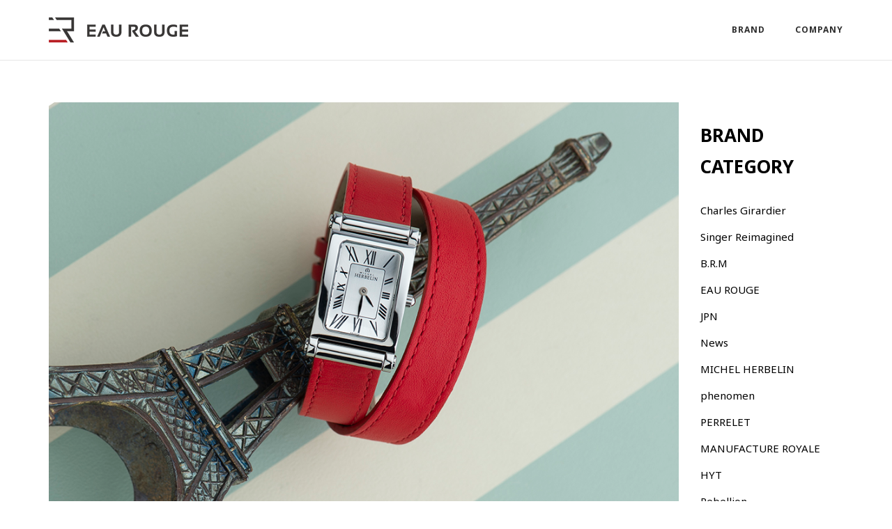

--- FILE ---
content_type: text/html; charset=UTF-8
request_url: https://eaurouge.tokyo/news/michelherbelin/20191002-1/
body_size: 59434
content:
<!DOCTYPE html>
<html dir="ltr" lang="ja" prefix="og: https://ogp.me/ns#">
<head>
	<meta charset="UTF-8">
	<link rel="profile" href="https://gmpg.org/xfn/11">

	<title>フェア情報 | 大丸福岡天神店 アンタレスフェア（10.9〜10.23） | EAU ROUGE</title>

		<!-- All in One SEO 4.5.9.1 - aioseo.com -->
		<meta name="robots" content="max-image-preview:large" />
		<link rel="canonical" href="https://eaurouge.tokyo/news/michelherbelin/20191002-1/" />
		<meta name="generator" content="All in One SEO (AIOSEO) 4.5.9.1" />
		<meta property="og:locale" content="ja_JP" />
		<meta property="og:site_name" content="EAU ROUGE | オールージュ公式サイト" />
		<meta property="og:type" content="article" />
		<meta property="og:title" content="フェア情報 | 大丸福岡天神店 アンタレスフェア（10.9〜10.23） | EAU ROUGE" />
		<meta property="og:url" content="https://eaurouge.tokyo/news/michelherbelin/20191002-1/" />
		<meta property="og:image" content="https://eaurouge.tokyo/wp-content/uploads/2018/04/logo_1804_l.png" />
		<meta property="og:image:secure_url" content="https://eaurouge.tokyo/wp-content/uploads/2018/04/logo_1804_l.png" />
		<meta property="article:published_time" content="2019-10-02T01:42:59+00:00" />
		<meta property="article:modified_time" content="2019-10-02T01:42:59+00:00" />
		<meta name="twitter:card" content="summary" />
		<meta name="twitter:title" content="フェア情報 | 大丸福岡天神店 アンタレスフェア（10.9〜10.23） | EAU ROUGE" />
		<meta name="twitter:image" content="https://eaurouge.tokyo/wp-content/uploads/2018/04/logo_1804_l.png" />
		<meta name="google" content="nositelinkssearchbox" />
		<script type="application/ld+json" class="aioseo-schema">
			{"@context":"https:\/\/schema.org","@graph":[{"@type":"Article","@id":"https:\/\/eaurouge.tokyo\/news\/michelherbelin\/20191002-1\/#article","name":"\u30d5\u30a7\u30a2\u60c5\u5831 | \u5927\u4e38\u798f\u5ca1\u5929\u795e\u5e97 \u30a2\u30f3\u30bf\u30ec\u30b9\u30d5\u30a7\u30a2\uff0810.9\u301c10.23\uff09 | EAU ROUGE","headline":"\u30d5\u30a7\u30a2\u60c5\u5831 | \u5927\u4e38\u798f\u5ca1\u5929\u795e\u5e97 \u30a2\u30f3\u30bf\u30ec\u30b9\u30d5\u30a7\u30a2\uff0810.9\u301c10.23\uff09","author":{"@id":"https:\/\/eaurouge.tokyo\/author\/eaurouge\/#author"},"publisher":{"@id":"https:\/\/eaurouge.tokyo\/#organization"},"image":{"@type":"ImageObject","url":"https:\/\/eaurouge.tokyo\/wp-content\/uploads\/2019\/10\/191002_1.jpg","width":1000,"height":667,"caption":"michel herbelin \u30df\u30c3\u30b7\u30a7\u30eb\u30fb\u30a8\u30eb\u30d6\u30e9\u30f3\u3000\u30a2\u30f3\u30bf\u30ec\u30b9"},"datePublished":"2019-10-02T10:42:59+09:00","dateModified":"2019-10-02T10:42:59+09:00","inLanguage":"ja","mainEntityOfPage":{"@id":"https:\/\/eaurouge.tokyo\/news\/michelherbelin\/20191002-1\/#webpage"},"isPartOf":{"@id":"https:\/\/eaurouge.tokyo\/news\/michelherbelin\/20191002-1\/#webpage"},"articleSection":"MICHEL HERBELIN"},{"@type":"BreadcrumbList","@id":"https:\/\/eaurouge.tokyo\/news\/michelherbelin\/20191002-1\/#breadcrumblist","itemListElement":[{"@type":"ListItem","@id":"https:\/\/eaurouge.tokyo\/#listItem","position":1,"name":"\u5bb6","item":"https:\/\/eaurouge.tokyo\/","nextItem":"https:\/\/eaurouge.tokyo\/news\/michelherbelin\/20191002-1\/#listItem"},{"@type":"ListItem","@id":"https:\/\/eaurouge.tokyo\/news\/michelherbelin\/20191002-1\/#listItem","position":2,"name":"\u30d5\u30a7\u30a2\u60c5\u5831 | \u5927\u4e38\u798f\u5ca1\u5929\u795e\u5e97 \u30a2\u30f3\u30bf\u30ec\u30b9\u30d5\u30a7\u30a2\uff0810.9\u301c10.23\uff09","previousItem":"https:\/\/eaurouge.tokyo\/#listItem"}]},{"@type":"Organization","@id":"https:\/\/eaurouge.tokyo\/#organization","name":"EAU ROUGE","url":"https:\/\/eaurouge.tokyo\/","logo":{"@type":"ImageObject","url":"https:\/\/eaurouge.tokyo\/wp-content\/uploads\/2018\/04\/logo_1804_l.png","@id":"https:\/\/eaurouge.tokyo\/news\/michelherbelin\/20191002-1\/#organizationLogo","width":200,"height":36},"image":{"@id":"https:\/\/eaurouge.tokyo\/news\/michelherbelin\/20191002-1\/#organizationLogo"}},{"@type":"Person","@id":"https:\/\/eaurouge.tokyo\/author\/eaurouge\/#author","url":"https:\/\/eaurouge.tokyo\/author\/eaurouge\/","name":"eaurouge","image":{"@type":"ImageObject","@id":"https:\/\/eaurouge.tokyo\/news\/michelherbelin\/20191002-1\/#authorImage","url":"https:\/\/secure.gravatar.com\/avatar\/b3e44355189df7155b2296301fe23d78?s=96&d=mm&r=g","width":96,"height":96,"caption":"eaurouge"}},{"@type":"WebPage","@id":"https:\/\/eaurouge.tokyo\/news\/michelherbelin\/20191002-1\/#webpage","url":"https:\/\/eaurouge.tokyo\/news\/michelherbelin\/20191002-1\/","name":"\u30d5\u30a7\u30a2\u60c5\u5831 | \u5927\u4e38\u798f\u5ca1\u5929\u795e\u5e97 \u30a2\u30f3\u30bf\u30ec\u30b9\u30d5\u30a7\u30a2\uff0810.9\u301c10.23\uff09 | EAU ROUGE","inLanguage":"ja","isPartOf":{"@id":"https:\/\/eaurouge.tokyo\/#website"},"breadcrumb":{"@id":"https:\/\/eaurouge.tokyo\/news\/michelherbelin\/20191002-1\/#breadcrumblist"},"author":{"@id":"https:\/\/eaurouge.tokyo\/author\/eaurouge\/#author"},"creator":{"@id":"https:\/\/eaurouge.tokyo\/author\/eaurouge\/#author"},"image":{"@type":"ImageObject","url":"https:\/\/eaurouge.tokyo\/wp-content\/uploads\/2019\/10\/191002_1.jpg","@id":"https:\/\/eaurouge.tokyo\/news\/michelherbelin\/20191002-1\/#mainImage","width":1000,"height":667,"caption":"michel herbelin \u30df\u30c3\u30b7\u30a7\u30eb\u30fb\u30a8\u30eb\u30d6\u30e9\u30f3\u3000\u30a2\u30f3\u30bf\u30ec\u30b9"},"primaryImageOfPage":{"@id":"https:\/\/eaurouge.tokyo\/news\/michelherbelin\/20191002-1\/#mainImage"},"datePublished":"2019-10-02T10:42:59+09:00","dateModified":"2019-10-02T10:42:59+09:00"},{"@type":"WebSite","@id":"https:\/\/eaurouge.tokyo\/#website","url":"https:\/\/eaurouge.tokyo\/","name":"EAU ROUGE","description":"\u30aa\u30fc\u30eb\u30fc\u30b8\u30e5\u516c\u5f0f\u30b5\u30a4\u30c8","inLanguage":"ja","publisher":{"@id":"https:\/\/eaurouge.tokyo\/#organization"}}]}
		</script>
		<!-- All in One SEO -->

<link rel='dns-prefetch' href='//fonts.googleapis.com' />
<link rel="alternate" type="application/rss+xml" title="EAU ROUGE &raquo; フィード" href="https://eaurouge.tokyo/feed/" />
<script type="text/javascript">
/* <![CDATA[ */
window._wpemojiSettings = {"baseUrl":"https:\/\/s.w.org\/images\/core\/emoji\/14.0.0\/72x72\/","ext":".png","svgUrl":"https:\/\/s.w.org\/images\/core\/emoji\/14.0.0\/svg\/","svgExt":".svg","source":{"concatemoji":"https:\/\/eaurouge.tokyo\/wp-includes\/js\/wp-emoji-release.min.js?ver=6.4.7"}};
/*! This file is auto-generated */
!function(i,n){var o,s,e;function c(e){try{var t={supportTests:e,timestamp:(new Date).valueOf()};sessionStorage.setItem(o,JSON.stringify(t))}catch(e){}}function p(e,t,n){e.clearRect(0,0,e.canvas.width,e.canvas.height),e.fillText(t,0,0);var t=new Uint32Array(e.getImageData(0,0,e.canvas.width,e.canvas.height).data),r=(e.clearRect(0,0,e.canvas.width,e.canvas.height),e.fillText(n,0,0),new Uint32Array(e.getImageData(0,0,e.canvas.width,e.canvas.height).data));return t.every(function(e,t){return e===r[t]})}function u(e,t,n){switch(t){case"flag":return n(e,"\ud83c\udff3\ufe0f\u200d\u26a7\ufe0f","\ud83c\udff3\ufe0f\u200b\u26a7\ufe0f")?!1:!n(e,"\ud83c\uddfa\ud83c\uddf3","\ud83c\uddfa\u200b\ud83c\uddf3")&&!n(e,"\ud83c\udff4\udb40\udc67\udb40\udc62\udb40\udc65\udb40\udc6e\udb40\udc67\udb40\udc7f","\ud83c\udff4\u200b\udb40\udc67\u200b\udb40\udc62\u200b\udb40\udc65\u200b\udb40\udc6e\u200b\udb40\udc67\u200b\udb40\udc7f");case"emoji":return!n(e,"\ud83e\udef1\ud83c\udffb\u200d\ud83e\udef2\ud83c\udfff","\ud83e\udef1\ud83c\udffb\u200b\ud83e\udef2\ud83c\udfff")}return!1}function f(e,t,n){var r="undefined"!=typeof WorkerGlobalScope&&self instanceof WorkerGlobalScope?new OffscreenCanvas(300,150):i.createElement("canvas"),a=r.getContext("2d",{willReadFrequently:!0}),o=(a.textBaseline="top",a.font="600 32px Arial",{});return e.forEach(function(e){o[e]=t(a,e,n)}),o}function t(e){var t=i.createElement("script");t.src=e,t.defer=!0,i.head.appendChild(t)}"undefined"!=typeof Promise&&(o="wpEmojiSettingsSupports",s=["flag","emoji"],n.supports={everything:!0,everythingExceptFlag:!0},e=new Promise(function(e){i.addEventListener("DOMContentLoaded",e,{once:!0})}),new Promise(function(t){var n=function(){try{var e=JSON.parse(sessionStorage.getItem(o));if("object"==typeof e&&"number"==typeof e.timestamp&&(new Date).valueOf()<e.timestamp+604800&&"object"==typeof e.supportTests)return e.supportTests}catch(e){}return null}();if(!n){if("undefined"!=typeof Worker&&"undefined"!=typeof OffscreenCanvas&&"undefined"!=typeof URL&&URL.createObjectURL&&"undefined"!=typeof Blob)try{var e="postMessage("+f.toString()+"("+[JSON.stringify(s),u.toString(),p.toString()].join(",")+"));",r=new Blob([e],{type:"text/javascript"}),a=new Worker(URL.createObjectURL(r),{name:"wpTestEmojiSupports"});return void(a.onmessage=function(e){c(n=e.data),a.terminate(),t(n)})}catch(e){}c(n=f(s,u,p))}t(n)}).then(function(e){for(var t in e)n.supports[t]=e[t],n.supports.everything=n.supports.everything&&n.supports[t],"flag"!==t&&(n.supports.everythingExceptFlag=n.supports.everythingExceptFlag&&n.supports[t]);n.supports.everythingExceptFlag=n.supports.everythingExceptFlag&&!n.supports.flag,n.DOMReady=!1,n.readyCallback=function(){n.DOMReady=!0}}).then(function(){return e}).then(function(){var e;n.supports.everything||(n.readyCallback(),(e=n.source||{}).concatemoji?t(e.concatemoji):e.wpemoji&&e.twemoji&&(t(e.twemoji),t(e.wpemoji)))}))}((window,document),window._wpemojiSettings);
/* ]]> */
</script>
<style id='wp-emoji-styles-inline-css' type='text/css'>

	img.wp-smiley, img.emoji {
		display: inline !important;
		border: none !important;
		box-shadow: none !important;
		height: 1em !important;
		width: 1em !important;
		margin: 0 0.07em !important;
		vertical-align: -0.1em !important;
		background: none !important;
		padding: 0 !important;
	}
</style>
<link rel='stylesheet' id='wp-block-library-css' href='https://eaurouge.tokyo/wp-includes/css/dist/block-library/style.min.css?ver=6.4.7' type='text/css' media='all' />
<style id='classic-theme-styles-inline-css' type='text/css'>
/*! This file is auto-generated */
.wp-block-button__link{color:#fff;background-color:#32373c;border-radius:9999px;box-shadow:none;text-decoration:none;padding:calc(.667em + 2px) calc(1.333em + 2px);font-size:1.125em}.wp-block-file__button{background:#32373c;color:#fff;text-decoration:none}
</style>
<style id='global-styles-inline-css' type='text/css'>
body{--wp--preset--color--black: #000000;--wp--preset--color--cyan-bluish-gray: #abb8c3;--wp--preset--color--white: #ffffff;--wp--preset--color--pale-pink: #f78da7;--wp--preset--color--vivid-red: #cf2e2e;--wp--preset--color--luminous-vivid-orange: #ff6900;--wp--preset--color--luminous-vivid-amber: #fcb900;--wp--preset--color--light-green-cyan: #7bdcb5;--wp--preset--color--vivid-green-cyan: #00d084;--wp--preset--color--pale-cyan-blue: #8ed1fc;--wp--preset--color--vivid-cyan-blue: #0693e3;--wp--preset--color--vivid-purple: #9b51e0;--wp--preset--gradient--vivid-cyan-blue-to-vivid-purple: linear-gradient(135deg,rgba(6,147,227,1) 0%,rgb(155,81,224) 100%);--wp--preset--gradient--light-green-cyan-to-vivid-green-cyan: linear-gradient(135deg,rgb(122,220,180) 0%,rgb(0,208,130) 100%);--wp--preset--gradient--luminous-vivid-amber-to-luminous-vivid-orange: linear-gradient(135deg,rgba(252,185,0,1) 0%,rgba(255,105,0,1) 100%);--wp--preset--gradient--luminous-vivid-orange-to-vivid-red: linear-gradient(135deg,rgba(255,105,0,1) 0%,rgb(207,46,46) 100%);--wp--preset--gradient--very-light-gray-to-cyan-bluish-gray: linear-gradient(135deg,rgb(238,238,238) 0%,rgb(169,184,195) 100%);--wp--preset--gradient--cool-to-warm-spectrum: linear-gradient(135deg,rgb(74,234,220) 0%,rgb(151,120,209) 20%,rgb(207,42,186) 40%,rgb(238,44,130) 60%,rgb(251,105,98) 80%,rgb(254,248,76) 100%);--wp--preset--gradient--blush-light-purple: linear-gradient(135deg,rgb(255,206,236) 0%,rgb(152,150,240) 100%);--wp--preset--gradient--blush-bordeaux: linear-gradient(135deg,rgb(254,205,165) 0%,rgb(254,45,45) 50%,rgb(107,0,62) 100%);--wp--preset--gradient--luminous-dusk: linear-gradient(135deg,rgb(255,203,112) 0%,rgb(199,81,192) 50%,rgb(65,88,208) 100%);--wp--preset--gradient--pale-ocean: linear-gradient(135deg,rgb(255,245,203) 0%,rgb(182,227,212) 50%,rgb(51,167,181) 100%);--wp--preset--gradient--electric-grass: linear-gradient(135deg,rgb(202,248,128) 0%,rgb(113,206,126) 100%);--wp--preset--gradient--midnight: linear-gradient(135deg,rgb(2,3,129) 0%,rgb(40,116,252) 100%);--wp--preset--font-size--small: 13px;--wp--preset--font-size--medium: 20px;--wp--preset--font-size--large: 36px;--wp--preset--font-size--x-large: 42px;--wp--preset--spacing--20: 0.44rem;--wp--preset--spacing--30: 0.67rem;--wp--preset--spacing--40: 1rem;--wp--preset--spacing--50: 1.5rem;--wp--preset--spacing--60: 2.25rem;--wp--preset--spacing--70: 3.38rem;--wp--preset--spacing--80: 5.06rem;--wp--preset--shadow--natural: 6px 6px 9px rgba(0, 0, 0, 0.2);--wp--preset--shadow--deep: 12px 12px 50px rgba(0, 0, 0, 0.4);--wp--preset--shadow--sharp: 6px 6px 0px rgba(0, 0, 0, 0.2);--wp--preset--shadow--outlined: 6px 6px 0px -3px rgba(255, 255, 255, 1), 6px 6px rgba(0, 0, 0, 1);--wp--preset--shadow--crisp: 6px 6px 0px rgba(0, 0, 0, 1);}:where(.is-layout-flex){gap: 0.5em;}:where(.is-layout-grid){gap: 0.5em;}body .is-layout-flow > .alignleft{float: left;margin-inline-start: 0;margin-inline-end: 2em;}body .is-layout-flow > .alignright{float: right;margin-inline-start: 2em;margin-inline-end: 0;}body .is-layout-flow > .aligncenter{margin-left: auto !important;margin-right: auto !important;}body .is-layout-constrained > .alignleft{float: left;margin-inline-start: 0;margin-inline-end: 2em;}body .is-layout-constrained > .alignright{float: right;margin-inline-start: 2em;margin-inline-end: 0;}body .is-layout-constrained > .aligncenter{margin-left: auto !important;margin-right: auto !important;}body .is-layout-constrained > :where(:not(.alignleft):not(.alignright):not(.alignfull)){max-width: var(--wp--style--global--content-size);margin-left: auto !important;margin-right: auto !important;}body .is-layout-constrained > .alignwide{max-width: var(--wp--style--global--wide-size);}body .is-layout-flex{display: flex;}body .is-layout-flex{flex-wrap: wrap;align-items: center;}body .is-layout-flex > *{margin: 0;}body .is-layout-grid{display: grid;}body .is-layout-grid > *{margin: 0;}:where(.wp-block-columns.is-layout-flex){gap: 2em;}:where(.wp-block-columns.is-layout-grid){gap: 2em;}:where(.wp-block-post-template.is-layout-flex){gap: 1.25em;}:where(.wp-block-post-template.is-layout-grid){gap: 1.25em;}.has-black-color{color: var(--wp--preset--color--black) !important;}.has-cyan-bluish-gray-color{color: var(--wp--preset--color--cyan-bluish-gray) !important;}.has-white-color{color: var(--wp--preset--color--white) !important;}.has-pale-pink-color{color: var(--wp--preset--color--pale-pink) !important;}.has-vivid-red-color{color: var(--wp--preset--color--vivid-red) !important;}.has-luminous-vivid-orange-color{color: var(--wp--preset--color--luminous-vivid-orange) !important;}.has-luminous-vivid-amber-color{color: var(--wp--preset--color--luminous-vivid-amber) !important;}.has-light-green-cyan-color{color: var(--wp--preset--color--light-green-cyan) !important;}.has-vivid-green-cyan-color{color: var(--wp--preset--color--vivid-green-cyan) !important;}.has-pale-cyan-blue-color{color: var(--wp--preset--color--pale-cyan-blue) !important;}.has-vivid-cyan-blue-color{color: var(--wp--preset--color--vivid-cyan-blue) !important;}.has-vivid-purple-color{color: var(--wp--preset--color--vivid-purple) !important;}.has-black-background-color{background-color: var(--wp--preset--color--black) !important;}.has-cyan-bluish-gray-background-color{background-color: var(--wp--preset--color--cyan-bluish-gray) !important;}.has-white-background-color{background-color: var(--wp--preset--color--white) !important;}.has-pale-pink-background-color{background-color: var(--wp--preset--color--pale-pink) !important;}.has-vivid-red-background-color{background-color: var(--wp--preset--color--vivid-red) !important;}.has-luminous-vivid-orange-background-color{background-color: var(--wp--preset--color--luminous-vivid-orange) !important;}.has-luminous-vivid-amber-background-color{background-color: var(--wp--preset--color--luminous-vivid-amber) !important;}.has-light-green-cyan-background-color{background-color: var(--wp--preset--color--light-green-cyan) !important;}.has-vivid-green-cyan-background-color{background-color: var(--wp--preset--color--vivid-green-cyan) !important;}.has-pale-cyan-blue-background-color{background-color: var(--wp--preset--color--pale-cyan-blue) !important;}.has-vivid-cyan-blue-background-color{background-color: var(--wp--preset--color--vivid-cyan-blue) !important;}.has-vivid-purple-background-color{background-color: var(--wp--preset--color--vivid-purple) !important;}.has-black-border-color{border-color: var(--wp--preset--color--black) !important;}.has-cyan-bluish-gray-border-color{border-color: var(--wp--preset--color--cyan-bluish-gray) !important;}.has-white-border-color{border-color: var(--wp--preset--color--white) !important;}.has-pale-pink-border-color{border-color: var(--wp--preset--color--pale-pink) !important;}.has-vivid-red-border-color{border-color: var(--wp--preset--color--vivid-red) !important;}.has-luminous-vivid-orange-border-color{border-color: var(--wp--preset--color--luminous-vivid-orange) !important;}.has-luminous-vivid-amber-border-color{border-color: var(--wp--preset--color--luminous-vivid-amber) !important;}.has-light-green-cyan-border-color{border-color: var(--wp--preset--color--light-green-cyan) !important;}.has-vivid-green-cyan-border-color{border-color: var(--wp--preset--color--vivid-green-cyan) !important;}.has-pale-cyan-blue-border-color{border-color: var(--wp--preset--color--pale-cyan-blue) !important;}.has-vivid-cyan-blue-border-color{border-color: var(--wp--preset--color--vivid-cyan-blue) !important;}.has-vivid-purple-border-color{border-color: var(--wp--preset--color--vivid-purple) !important;}.has-vivid-cyan-blue-to-vivid-purple-gradient-background{background: var(--wp--preset--gradient--vivid-cyan-blue-to-vivid-purple) !important;}.has-light-green-cyan-to-vivid-green-cyan-gradient-background{background: var(--wp--preset--gradient--light-green-cyan-to-vivid-green-cyan) !important;}.has-luminous-vivid-amber-to-luminous-vivid-orange-gradient-background{background: var(--wp--preset--gradient--luminous-vivid-amber-to-luminous-vivid-orange) !important;}.has-luminous-vivid-orange-to-vivid-red-gradient-background{background: var(--wp--preset--gradient--luminous-vivid-orange-to-vivid-red) !important;}.has-very-light-gray-to-cyan-bluish-gray-gradient-background{background: var(--wp--preset--gradient--very-light-gray-to-cyan-bluish-gray) !important;}.has-cool-to-warm-spectrum-gradient-background{background: var(--wp--preset--gradient--cool-to-warm-spectrum) !important;}.has-blush-light-purple-gradient-background{background: var(--wp--preset--gradient--blush-light-purple) !important;}.has-blush-bordeaux-gradient-background{background: var(--wp--preset--gradient--blush-bordeaux) !important;}.has-luminous-dusk-gradient-background{background: var(--wp--preset--gradient--luminous-dusk) !important;}.has-pale-ocean-gradient-background{background: var(--wp--preset--gradient--pale-ocean) !important;}.has-electric-grass-gradient-background{background: var(--wp--preset--gradient--electric-grass) !important;}.has-midnight-gradient-background{background: var(--wp--preset--gradient--midnight) !important;}.has-small-font-size{font-size: var(--wp--preset--font-size--small) !important;}.has-medium-font-size{font-size: var(--wp--preset--font-size--medium) !important;}.has-large-font-size{font-size: var(--wp--preset--font-size--large) !important;}.has-x-large-font-size{font-size: var(--wp--preset--font-size--x-large) !important;}
.wp-block-navigation a:where(:not(.wp-element-button)){color: inherit;}
:where(.wp-block-post-template.is-layout-flex){gap: 1.25em;}:where(.wp-block-post-template.is-layout-grid){gap: 1.25em;}
:where(.wp-block-columns.is-layout-flex){gap: 2em;}:where(.wp-block-columns.is-layout-grid){gap: 2em;}
.wp-block-pullquote{font-size: 1.5em;line-height: 1.6;}
</style>
<link rel='stylesheet' id='fancybox-for-wp-css' href='https://eaurouge.tokyo/wp-content/plugins/fancybox-for-wordpress/assets/css/fancybox.css?ver=1.3.4' type='text/css' media='all' />
<link rel='stylesheet' id='pafe-extension-style-free-css' href='https://eaurouge.tokyo/wp-content/plugins/piotnet-addons-for-elementor/assets/css/minify/extension.min.css?ver=2.4.26' type='text/css' media='all' />
<link rel='stylesheet' id='siteorigin-panels-front-css' href='https://eaurouge.tokyo/wp-content/plugins/siteorigin-panels/css/front-flex.min.css?ver=2.29.9' type='text/css' media='all' />
<link rel='stylesheet' id='whats-new-style-css' href='https://eaurouge.tokyo/wp-content/plugins/whats-new-genarator/whats-new.css?ver=2.0.2' type='text/css' media='all' />
<link rel='stylesheet' id='siteorigin-corp-style-css' href='https://eaurouge.tokyo/wp-content/themes/siteorigin-corp/style.min.css?ver=1.20.2' type='text/css' media='all' />
<link rel='stylesheet' id='siteorigin-corp-icons-css' href='https://eaurouge.tokyo/wp-content/themes/siteorigin-corp/css/siteorigin-corp-icons.min.css?ver=.min' type='text/css' media='all' />
<link rel='stylesheet' id='siteorigin-google-web-fonts-css' href='https://fonts.googleapis.com/css?family=Noto+Sans%3Aregular%2C700&#038;ver=6.4.7#038;subset=latin&#038;display=block' type='text/css' media='all' />
<link rel='stylesheet' id='wp-featherlight-css' href='https://eaurouge.tokyo/wp-content/plugins/wp-featherlight/css/wp-featherlight.min.css?ver=1.3.4' type='text/css' media='all' />
<!--n2css--><script type="text/javascript" src="https://eaurouge.tokyo/wp-includes/js/jquery/jquery.min.js?ver=3.7.1" id="jquery-core-js"></script>
<script type="text/javascript" src="https://eaurouge.tokyo/wp-includes/js/jquery/jquery-migrate.min.js?ver=3.4.1" id="jquery-migrate-js"></script>
<script type="text/javascript" src="https://eaurouge.tokyo/wp-content/plugins/fancybox-for-wordpress/assets/js/jquery.fancybox.js?ver=1.3.4" id="fancybox-for-wp-js"></script>
<script type="text/javascript" src="https://eaurouge.tokyo/wp-content/plugins/piotnet-addons-for-elementor/assets/js/minify/extension.min.js?ver=2.4.26" id="pafe-extension-free-js"></script>
<link rel="https://api.w.org/" href="https://eaurouge.tokyo/wp-json/" /><link rel="alternate" type="application/json" href="https://eaurouge.tokyo/wp-json/wp/v2/posts/4627" /><link rel="EditURI" type="application/rsd+xml" title="RSD" href="https://eaurouge.tokyo/xmlrpc.php?rsd" />
<meta name="generator" content="WordPress 6.4.7" />
<link rel='shortlink' href='https://eaurouge.tokyo/?p=4627' />
<link rel="alternate" type="application/json+oembed" href="https://eaurouge.tokyo/wp-json/oembed/1.0/embed?url=https%3A%2F%2Feaurouge.tokyo%2Fnews%2Fmichelherbelin%2F20191002-1%2F" />
<link rel="alternate" type="text/xml+oembed" href="https://eaurouge.tokyo/wp-json/oembed/1.0/embed?url=https%3A%2F%2Feaurouge.tokyo%2Fnews%2Fmichelherbelin%2F20191002-1%2F&#038;format=xml" />

<!-- Fancybox for WordPress v3.3.3 -->
<style type="text/css">
	.fancybox-slide--image .fancybox-content{background-color: #FFFFFF}div.fancybox-caption{display:none !important;}
	
	img.fancybox-image{border-width:0px;border-color:#FFFFFF;border-style:solid;}
	div.fancybox-bg{background-color:rgba(102,102,102,0.3);opacity:1 !important;}div.fancybox-content{border-color:#FFFFFF}
	div#fancybox-title{background-color:#FFFFFF}
	div.fancybox-content{background-color:#FFFFFF}
	div#fancybox-title-inside{color:#333333}
	
	
	
	div.fancybox-caption p.caption-title{display:inline-block}
	div.fancybox-caption p.caption-title{font-size:14px}
	div.fancybox-caption p.caption-title{color:#333333}
	div.fancybox-caption {color:#333333}div.fancybox-caption p.caption-title {background:#fff; width:auto;padding:10px 30px;}div.fancybox-content p.caption-title{color:#333333;margin: 0;padding: 5px 0;}body.fancybox-active .fancybox-container .fancybox-stage .fancybox-content .fancybox-close-small{display:block;}
</style><script type="text/javascript">
	jQuery(function () {

		var mobileOnly = false;
		
		if (mobileOnly) {
			return;
		}

		jQuery.fn.getTitle = function () { // Copy the title of every IMG tag and add it to its parent A so that fancybox can show titles
			var arr = jQuery("a[data-fancybox]");
									jQuery.each(arr, function() {
										var title = jQuery(this).children("img").attr("title");
										 var caption = jQuery(this).next("figcaption").html();
                                        if(caption && title){jQuery(this).attr("title",title+" " + caption)}else if(title){ jQuery(this).attr("title",title);}else if(caption){jQuery(this).attr("title",caption);}
									});			}

		// Supported file extensions

				var thumbnails = jQuery("a:has(img)").not(".nolightbox").not('.envira-gallery-link').not('.ngg-simplelightbox').filter(function () {
			return /\.(jpe?g|png|gif|mp4|webp|bmp|pdf)(\?[^/]*)*$/i.test(jQuery(this).attr('href'))
		});
		

		// Add data-type iframe for links that are not images or videos.
		var iframeLinks = jQuery('.fancyboxforwp').filter(function () {
			return !/\.(jpe?g|png|gif|mp4|webp|bmp|pdf)(\?[^/]*)*$/i.test(jQuery(this).attr('href'))
		}).filter(function () {
			return !/vimeo|youtube/i.test(jQuery(this).attr('href'))
		});
		iframeLinks.attr({"data-type": "iframe"}).getTitle();

				// Gallery All
		thumbnails.addClass("fancyboxforwp").attr("data-fancybox", "gallery").getTitle();
		iframeLinks.attr({"data-fancybox": "gallery"}).getTitle();

		// Gallery type NONE
		
		// Call fancybox and apply it on any link with a rel atribute that starts with "fancybox", with the options set on the admin panel
		jQuery("a.fancyboxforwp").fancyboxforwp({
			loop: false,
			smallBtn: true,
			zoomOpacity: "auto",
			animationEffect: "fade",
			animationDuration: 500,
			transitionEffect: "fade",
			transitionDuration: "300",
			overlayShow: true,
			overlayOpacity: "0.3",
			titleShow: true,
			titlePosition: "inside",
			keyboard: true,
			showCloseButton: true,
			arrows: true,
			clickContent:false,
			clickSlide: "close",
			mobile: {
				clickContent: function (current, event) {
					return current.type === "image" ? "toggleControls" : false;
				},
				clickSlide: function (current, event) {
					return current.type === "image" ? "close" : "close";
				},
			},
			wheel: false,
			toolbar: true,
			preventCaptionOverlap: true,
			onInit: function() { },			onDeactivate
	: function() { },		beforeClose: function() { },			afterShow: function(instance) { jQuery( ".fancybox-image" ).on("click", function( ){ ( instance.isScaledDown() ) ? instance.scaleToActual() : instance.scaleToFit() }) },				afterClose: function() { },					caption : function( instance, item ) {var title ="";if("undefined" != typeof jQuery(this).context ){var title = jQuery(this).context.title;} else { var title = ("undefined" != typeof jQuery(this).attr("title")) ? jQuery(this).attr("title") : false;}var caption = jQuery(this).data('caption') || '';if ( item.type === 'image' && title.length ) {caption = (caption.length ? caption + '<br />' : '') + '<p class="caption-title">'+title+'</p>' ;}return caption;},
		afterLoad : function( instance, current ) {current.$content.append('<div class=\"fancybox-custom-caption inside-caption\" style=\" position: absolute;left:0;right:0;color:#000;margin:0 auto;bottom:0;text-align:center;background-color:#FFFFFF \">' + current.opts.caption + '</div>');},
			})
		;

			})
</script>
<!-- END Fancybox for WordPress -->
<!-- Favicon Rotator -->
<link rel="shortcut icon" href="https://eaurouge.tokyo/wp-content/uploads/2016/03/favicon.ico" />
<!-- End Favicon Rotator -->
	<meta name="viewport" content="width=device-width, initial-scale=1">
<meta name="generator" content="Elementor 3.20.2; features: e_optimized_assets_loading, e_optimized_css_loading, additional_custom_breakpoints, block_editor_assets_optimize, e_image_loading_optimization; settings: css_print_method-external, google_font-enabled, font_display-auto">
<style type="text/css" id="custom-background-css">
body.custom-background { background-color: #ffffff; }
</style>
					<style type="text/css" id="siteorigin-corp-settings-custom" data-siteorigin-settings="true">
					/* style */ body,button,input,select,optgroup,textarea { color: #000000; font-family: "Noto Sans", sans-serif; font-weight: normal;  } h1,h2,h3,h4,h5,h6 { color: #000000; font-family: "Noto Sans", sans-serif; font-weight: 700;  } h1 a,h1 a:visited,h2 a,h2 a:visited,h3 a,h3 a:visited,h4 a,h4 a:visited,h5 a,h5 a:visited,h6 a,h6 a:visited { color: #000000; } .sub-heading,.comments-title,.comment-reply-title,.related-projects-section h3,.yarpp-related .related-posts,.related-posts-section .related-posts,.site-content #primary .sharedaddy h3,.site-content #jp-relatedposts .jp-relatedposts-headline { color: #000000; } blockquote { border-left: 3px solid #b81c22; } blockquote cite { color: #000000; } abbr,acronym { border-bottom: 1px dotted #000000; } hr { background-color: #000000; } table { border: 1px solid #000000; font-family: "Noto Sans", sans-serif; font-weight: normal;  } table thead th { color: #000000; } table th,table td { border: 1px solid #000000; } .button,button,input[type=button],input[type=reset],input[type=submit] { background: #b81c22; font-family: "Noto Sans", sans-serif; font-weight: normal;  } .button:hover,button:hover,input[type=button]:hover,input[type=reset]:hover,input[type=submit]:hover { background: rgba(184,28,34,0.8); } .button:active,.button:focus,button:active,button:focus,input[type=button]:active,input[type=button]:focus,input[type=reset]:active,input[type=reset]:focus,input[type=submit]:active,input[type=submit]:focus { background: #b81c22; } input[type=text],input[type=email],input[type=url],input[type=password],input[type=search],input[type=number],input[type=tel],input[type=range],input[type=date],input[type=month],input[type=week],input[type=time],input[type=datetime],input[type=datetime-local],input[type=color],textarea { border: 1px solid #000000; } input[type=text]:focus,input[type=email]:focus,input[type=url]:focus,input[type=password]:focus,input[type=search]:focus,input[type=number]:focus,input[type=tel]:focus,input[type=range]:focus,input[type=date]:focus,input[type=month]:focus,input[type=week]:focus,input[type=time]:focus,input[type=datetime]:focus,input[type=datetime-local]:focus,input[type=color]:focus,textarea:focus { border-color: rgba(0,0,0,0.8); } select { border: 1px solid #000000; } label { color: #000000; } fieldset legend { color: #000000; font-family: "Noto Sans", sans-serif; font-weight: 700;  } a { color: #b81c22; } a:visited { color: #b81c22; } a:hover,a:focus,a:active { color: #000000; }   .link-underline.main-navigation ul .sub-menu li:first-of-type { border-top: 2px solid #b81c22; } .link-underline.main-navigation ul .children li:first-of-type { border-top: 2px solid #b81c22; } .main-navigation ul li { font-family: "Noto Sans", sans-serif; font-weight: 700;  }  #site-navigation.main-navigation ul .menu-button a { background: #b81c22; } #site-navigation.main-navigation ul .menu-button a:hover { background: rgba(184,28,34,0.8); } [class*=overlap] .main-navigation:not(.link-underline) div > ul:not(.cart_list) > li:hover > a { color: #b81c22; } .link-underline.main-navigation div > ul:not(.cart_list) > li:hover > a { border-color: #b81c22; } .main-navigation:not(.link-underline) div > ul:not(.cart_list) > li:hover > a { color: #b81c22; } .main-navigation div > ul:not(.cart_list) > li.current > a,.main-navigation div > ul:not(.cart_list) > li.current_page_item > a,.main-navigation div > ul:not(.cart_list) > li.current-menu-item > a,.main-navigation div > ul:not(.cart_list) > li.current_page_ancestor > a,.main-navigation div > ul:not(.cart_list) > li.current-menu-ancestor > a { border-color: #b81c22; } .main-navigation:not(.link-underline) div > ul:not(.cart_list) > li.current > a,.main-navigation:not(.link-underline) div > ul:not(.cart_list) > li.current_page_item > a,.main-navigation:not(.link-underline) div > ul:not(.cart_list) > li.current-menu-item > a,.main-navigation:not(.link-underline) div > ul:not(.cart_list) > li.current_page_ancestor > a,.main-navigation:not(.link-underline) div > ul:not(.cart_list) > li.current-menu-ancestor > a { color: #b81c22; } [class*=overlap] .main-navigation:not(.link-underline) div > ul:not(.cart_list) > li.current > a,[class*=overlap] .main-navigation:not(.link-underline) div > ul:not(.cart_list) > li.current_page_item > a,[class*=overlap] .main-navigation:not(.link-underline) div > ul:not(.cart_list) > li.current-menu-item > a,[class*=overlap] .main-navigation:not(.link-underline) div > ul:not(.cart_list) > li.current_page_ancestor > a,[class*=overlap] .main-navigation:not(.link-underline) div > ul:not(.cart_list) > li.current-menu-ancestor > a { color: #b81c22; }    #mobile-navigation ul li { font-family: "Noto Sans", sans-serif; font-weight: 700;  }     .pagination .page-numbers { border: 1px solid #000000; color: #000000; font-family: "Noto Sans", sans-serif; font-weight: normal;  } .pagination .page-numbers:visited { color: #000000; } .pagination .page-numbers:hover,.pagination .page-numbers:focus { border-color: #b81c22; color: #b81c22; } .pagination .page-numbers.dots:hover { color: #000000; } .pagination .current { border-color: #b81c22; color: #b81c22; } .post-navigation { border-top: 1px solid #000000; } .post-navigation a span { color: #000000; } .post-navigation a div { color: #000000; font-family: "Noto Sans", sans-serif; font-weight: 700;  } .post-navigation a:hover div { color: #b81c22; } .comment-navigation a { color: #000000; } .comment-navigation a:hover { color: #b81c22; } .breadcrumbs { color: #000000; } .breadcrumbs a { color: #000000; } .breadcrumbs a:hover { color: #b81c22; } .site-main #infinite-handle span button { border-color: #000000; color: #000000; } .site-main #infinite-handle span button:hover { border-color: #b81c22; color: #b81c22; } .site-content #jp-relatedposts .jp-relatedposts-headline { font-family: "Noto Sans", sans-serif; font-weight: 700;  } .site-content #jp-relatedposts .jp-relatedposts-items .jp-relatedposts-post .jp-relatedposts-post-title a { color: #000000; font-family: "Noto Sans", sans-serif; font-weight: 700;  } .site-content #jp-relatedposts .jp-relatedposts-items .jp-relatedposts-post .jp-relatedposts-post-title a:hover { color: #b81c22; } .site-content #jp-relatedposts .jp-relatedposts-items .jp-relatedposts-post .jp-relatedposts-post-date,.site-content #jp-relatedposts .jp-relatedposts-items .jp-relatedposts-post .jp-relatedposts-post-context { color: #000000; } .site-content #primary .sharedaddy { border-top: 1px solid #000000; } .widget-area .widget:not(.widget_tag_cloud):not(.widget_shopping_cart) a:not(.button) { color: #000000; } .widget-area .widget:not(.widget_tag_cloud):not(.widget_shopping_cart) a:not(.button):hover { color: #b81c22; } .widget_calendar .calendar_wrap { border: 1px solid #000000; } .widget_calendar .wp-calendar-table caption { color: #000000; } .widget_calendar .wp-calendar-table tbody td a { color: #b81c22; } .widget_calendar .wp-calendar-table tbody td a:hover { color: #000000; } .widget_calendar .wp-calendar-nav .wp-calendar-nav-prev a,.widget_calendar .wp-calendar-nav .wp-calendar-nav-next a { color: #000000; } .widget_calendar .wp-calendar-nav .wp-calendar-nav-prev a:hover,.widget_calendar .wp-calendar-nav .wp-calendar-nav-next a:hover { color: #b81c22; } .widget_archive li,.widget_categories li { color: #000000; } .widget_archive li a,.widget_categories li a { color: #000000; } .widget_archive li span,.widget_categories li span { color: #000000; } .widget_recent_comments .recentcomments { color: #000000; } .widget_recent_comments .recentcomments .comment-author-link { color: #000000; } .widget_recent_comments .recentcomments .comment-author-link:before { color: #000000; } .widget_recent_comments .recentcomments a { color: #000000; } .site-footer .widget_recent_comments .recentcomments { color: #ffffff; } .site-footer .widget_recent_comments .recentcomments .comment-author-link { color: #ffffff; } .site-footer .widget_recent_comments .recentcomments .comment-author-link:before { color: #ffffff; }  .widget.widget_recent_entries ul li { color: #000000; } .widget.widget_recent_entries ul li a { color: #000000; } .widget.recent-posts-extended h3 { color: #000000; } .widget.recent-posts-extended h3 a { color: #000000; } .widget.recent-posts-extended h3 a:hover { color: #000000; } .widget.recent-posts-extended time { color: #000000; } .site-footer .widget_tag_cloud a:after { background: #111111; } .site-footer .widgets .widget.widget_tag_cloud a { color: #000000; } .sidebar .content-area { margin: 0 -20.7% 0 0; } .sidebar .site-main { margin: 0 20.7% 0 0; } .sidebar-left .content-area { margin: 0 0 0 -20.7%; } .sidebar-left .site-main { margin: 0 0 0 20.7%; } .widget-area { width: 20.7%; } @media (max-width: 768px) { .widget-area { border-top: 1px solid #000000; } }  .site-header .site-branding .site-title { font-family: "Noto Sans", sans-serif; font-weight: normal;  } .site-header .site-branding .site-title a { color: #000000; } .site-header .site-branding .site-description { color: #000000; font-family: "Noto Sans", sans-serif; font-weight: normal;  }   #fullscreen-search span { font-family: "Noto Sans", sans-serif; font-weight: normal;  }    .entry-title { color: #000000; } .entry-title a:hover { color: #000000; } .entry-meta { font-family: "Noto Sans", sans-serif; font-weight: normal;  } .entry-meta span { color: #000000; } .entry-meta span a:hover { color: #b81c22; } .page-links .page-links-title { color: #000000; } .page-links .post-page-numbers { border: 1px solid #000000; color: #000000; font-family: "Noto Sans", sans-serif; font-weight: normal;  } .page-links .post-page-numbers:hover,.page-links .post-page-numbers.current { border-color: #b81c22; color: #b81c22; } .tags-links a,.widget_tag_cloud a { color: #000000; } .tags-links a:hover,.widget_tag_cloud a:hover { background: #b81c22; } .tags-links a:hover:after,.widget_tag_cloud a:hover:after { border-right-color: #b81c22; } .blog-layout-grid article { border: 1px solid #000000; } .blog-layout-standard article .corp-content-wrapper { border: 1px solid #000000; } .blog-layout-offset article .entry-header .entry-time { color: #000000; } .blog-layout-offset article .entry-offset .entry-author-link,.blog-layout-offset article .entry-offset .entry-categories,.blog-layout-offset article .entry-offset .entry-comments { color: #000000; } .blog-layout-offset article .entry-offset .entry-author-link a,.blog-layout-offset article .entry-offset .entry-categories a,.blog-layout-offset article .entry-offset .entry-comments a { color: #000000; } .blog-layout-offset article .entry-offset .entry-author-link a:hover,.blog-layout-offset article .entry-offset .entry-categories a:hover,.blog-layout-offset article .entry-offset .entry-comments a:hover { color: #b81c22; } .blog-layout-offset article .corp-content-wrapper { border: 1px solid #000000; } .blog-layout-alternate .hentry { border: 1px solid #000000; } .content-area .blog-layout-masonry article .corp-content-wrapper { border: 1px solid #000000; } .search-results .page-title span { color: #b81c22; } .search-results .hentry { border: 1px solid #000000; } .search-form button[type=submit] svg path { fill: #000000; } .author-box { border-top: 1px solid #000000; } .author-box .author-description span a { color: #000000; } .author-box .author-description span a:hover { color: #b81c22; } .yarpp-related ol li .corp-content-wrapper,.related-posts-section ol li .corp-content-wrapper { border: 1px solid #000000; } .yarpp-related ol li .related-post-title:hover,.related-posts-section ol li .related-post-title:hover { color: #b81c22; } .yarpp-related ol li .related-post-date,.related-posts-section ol li .related-post-date { color: #000000; } .yarpp-related ol li .related-post-date:hover,.related-posts-section ol li .related-post-date:hover { color: #b81c22; } .portfolio-filter-terms button { color: #000000; } .portfolio-filter-terms button:hover { color: #000000; } .portfolio-filter-terms button.active { border-bottom: 2px solid #000000; color: #000000; } .entry-thumbnail:hover .entry-overlay { border: 2px solid #000000; } .archive-project .entry-title { color: #000000; } .archive-project .entry-divider { border: solid #000000 1px; } .archive-project .entry-project-type { color: #000000; } .jetpack-portfolio-shortcode .portfolio-entry { border: 1px solid #000000; } .jetpack-portfolio-shortcode .portfolio-entry .portfolio-entry-meta span { color: #000000; } .jetpack-portfolio-shortcode .portfolio-entry .portfolio-entry-meta a { color: #000000; } .jetpack-portfolio-shortcode .portfolio-entry .portfolio-entry-meta a:hover { color: #000000; } .comment-list .comment,.comment-list .pingback { color: #000000; } .comment-list .comment .comment-box,.comment-list .pingback .comment-box { border-bottom: 1px solid #000000; } .comment-list .comment .author,.comment-list .pingback .author { color: #000000; font-family: "Noto Sans", sans-serif; font-weight: 700;  } .comment-list .comment .author a,.comment-list .pingback .author a { color: #000000; } .comment-list .comment .author a:hover,.comment-list .pingback .author a:hover { color: #000000; } .comment-list .comment .date,.comment-list .pingback .date { color: #000000; } .comment-list .comment .comment-reply-link,.comment-list .pingback .comment-reply-link { color: #000000; font-family: "Noto Sans", sans-serif; font-weight: 700;  } .comment-list .comment .comment-reply-link:hover,.comment-list .pingback .comment-reply-link:hover { color: #b81c22; } .comment-reply-title #cancel-comment-reply-link { color: #000000; } .comment-reply-title #cancel-comment-reply-link:hover { color: #b81c22; } #commentform .comment-notes a,#commentform .logged-in-as a { color: #000000; } #commentform .comment-notes a:hover,#commentform .logged-in-as a:hover { color: #b81c22; } .site-footer { background: #111111; } .site-footer .widgets { padding-top: 50px; } .site-footer .widgets .widget { color: #ffffff; margin-bottom: 50px; }   .site-footer .widgets .widget a:hover { color: #ffffff; } .site-footer .bottom-bar { background: #000000; color: #ffffff; } .site-footer .bottom-bar a { color: #ffffff; }  .wp-caption { color: #000000; } .flexslider { background: #000000; } .featured-posts-slider .slides .slide { background-color: #000000; }@media (max-width: 768px) { #masthead .search-toggle { margin: 0 20px 0 0; } .site-header .shopping-cart { margin: 0 37px 0 0; } #masthead #mobile-menu-button { display: inline-block; } #masthead .main-navigation:not(.mega-menu) ul:not(.shopping-cart) { display: none; } #masthead .main-navigation .search-icon { display: none; } .site-header.centered .site-branding { margin: 0; padding-right: 20px; text-align: left; } .centered.site-header .site-header-inner { flex-direction: row; } .site-header.centered .main-navigation { text-align: left; } } @media (min-width: 769px) { #masthead #mobile-navigation { display: none; } }.tags-links a:after, .widget_tag_cloud a:after { background: #ffffff; }				</style>
				<style media="all" id="siteorigin-panels-layouts-head">/* Layout 4627 */ #pgc-4627-0-0 { width:100%;width:calc(100% - ( 0 * 30px ) ) } #pg-4627-0 , #pl-4627 .so-panel { margin-bottom:30px } #pgc-4627-1-0 , #pgc-4627-1-2 { width:30%;width:calc(30% - ( 0.7 * 30px ) ) } #pgc-4627-1-1 { width:40%;width:calc(40% - ( 0.6 * 30px ) ) } #pl-4627 .so-panel:last-of-type { margin-bottom:0px } #pg-4627-1.panel-has-style > .panel-row-style, #pg-4627-1.panel-no-style { -webkit-align-items:flex-start;align-items:flex-start } @media (max-width:780px){ #pg-4627-0.panel-no-style, #pg-4627-0.panel-has-style > .panel-row-style, #pg-4627-0 , #pg-4627-1.panel-no-style, #pg-4627-1.panel-has-style > .panel-row-style, #pg-4627-1 { -webkit-flex-direction:column;-ms-flex-direction:column;flex-direction:column } #pg-4627-0 > .panel-grid-cell , #pg-4627-0 > .panel-row-style > .panel-grid-cell , #pg-4627-1 > .panel-grid-cell , #pg-4627-1 > .panel-row-style > .panel-grid-cell { width:100%;margin-right:0 } #pgc-4627-1-0 , #pgc-4627-1-1 { margin-bottom:30px } #pl-4627 .panel-grid-cell { padding:0 } #pl-4627 .panel-grid .panel-grid-cell-empty { display:none } #pl-4627 .panel-grid .panel-grid-cell-mobile-last { margin-bottom:0px }  } </style><link rel="icon" href="https://eaurouge.tokyo/wp-content/uploads/2018/07/cropped-ER_normal_T-01-1-32x32.png" sizes="32x32" />
<link rel="icon" href="https://eaurouge.tokyo/wp-content/uploads/2018/07/cropped-ER_normal_T-01-1-192x192.png" sizes="192x192" />
<link rel="apple-touch-icon" href="https://eaurouge.tokyo/wp-content/uploads/2018/07/cropped-ER_normal_T-01-1-180x180.png" />
<meta name="msapplication-TileImage" content="https://eaurouge.tokyo/wp-content/uploads/2018/07/cropped-ER_normal_T-01-1-270x270.png" />
</head>

<body class="post-template-default single single-post postid-4627 single-format-standard custom-background wp-custom-logo siteorigin-panels siteorigin-panels-before-js wp-featherlight-captions css3-animations no-js page-layout-default sidebar no-topbar elementor-default elementor-kit-5936">

<div id="page" class="site">
	<a class="skip-link screen-reader-text" href="#content">Skip to content</a>

			<header id="masthead" class="site-header sticky mobile-menu" data-scale-logo="true" >

			<div class="corp-container">

				<div class="site-header-inner">

					<div class="site-branding">
						<a href="https://eaurouge.tokyo/" class="custom-logo-link" rel="home"><img width="200" height="36" src="https://eaurouge.tokyo/wp-content/uploads/2018/04/logo_1804_l.png" class="custom-logo" alt="EAU ROUGE" decoding="async" srcset="https://eaurouge.tokyo/wp-content/uploads/2018/04/logo_1804_h.png 2x" loading="eager" /></a>											</div><!-- .site-branding -->

					
					
					<nav id="site-navigation" class="main-navigation link-underline ">

						<div class="menu-topnav-container"><ul id="primary-menu" class="menu"><li id="menu-item-4236" class="menu-item menu-item-type-post_type menu-item-object-page menu-item-4236"><a href="https://eaurouge.tokyo/brand/">BRAND</a></li>
<li id="menu-item-31" class="menu-item menu-item-type-post_type menu-item-object-page menu-item-31"><a href="https://eaurouge.tokyo/company/">COMPANY</a></li>
</ul></div>
						
						
													<a href="#menu" id="mobile-menu-button">
											<svg version="1.1" xmlns="http://www.w3.org/2000/svg" xmlns:xlink="http://www.w3.org/1999/xlink" width="27" height="32" viewBox="0 0 27 32">
				<path d="M27.429 24v2.286q0 0.464-0.339 0.804t-0.804 0.339h-25.143q-0.464 0-0.804-0.339t-0.339-0.804v-2.286q0-0.464 0.339-0.804t0.804-0.339h25.143q0.464 0 0.804 0.339t0.339 0.804zM27.429 14.857v2.286q0 0.464-0.339 0.804t-0.804 0.339h-25.143q-0.464 0-0.804-0.339t-0.339-0.804v-2.286q0-0.464 0.339-0.804t0.804-0.339h25.143q0.464 0 0.804 0.339t0.339 0.804zM27.429 5.714v2.286q0 0.464-0.339 0.804t-0.804 0.339h-25.143q-0.464 0-0.804-0.339t-0.339-0.804v-2.286q0-0.464 0.339-0.804t0.804-0.339h25.143q0.464 0 0.804 0.339t0.339 0.804z"></path>
			</svg>
										<span class="screen-reader-text">Menu</span>
							</a>
						
					</nav><!-- #site-navigation -->

					
				</div><!-- .site-header-inner -->

			</div><!-- .corp-container -->

		</header><!-- #masthead -->
	
	<div id="content" class="site-content">

		<div class="corp-container">

			
	<div id="primary" class="content-area">
		<main id="main" class="site-main">

		
<article id="post-4627" class="post-4627 post type-post status-publish format-standard has-post-thumbnail hentry category-michelherbelin">

	
						<div class="entry-thumbnail">
				<img fetchpriority="high" width="1000" height="667" src="https://eaurouge.tokyo/wp-content/uploads/2019/10/191002_1.jpg" class="attachment-post-thumbnail size-post-thumbnail wp-post-image" alt="michel herbelin ミッシェル・エルブラン　アンタレス" decoding="async" srcset="https://eaurouge.tokyo/wp-content/uploads/2019/10/191002_1.jpg 1000w, https://eaurouge.tokyo/wp-content/uploads/2019/10/191002_1-300x200.jpg 300w, https://eaurouge.tokyo/wp-content/uploads/2019/10/191002_1-768x512.jpg 768w, https://eaurouge.tokyo/wp-content/uploads/2019/10/191002_1-720x480.jpg 720w, https://eaurouge.tokyo/wp-content/uploads/2019/10/191002_1-272x182.jpg 272w" sizes="(max-width: 1000px) 100vw, 1000px" />			</div>
				

	<div class="corp-content-wrapper">
		
					<header class="entry-header">
				<h1 class="entry-title">フェア情報 | 大丸福岡天神店 アンタレスフェア（10.9〜10.23）</h1>									<div class="entry-meta">
							<span class="entry-date"><time class="published" datetime="2019-10-02T10:42:59+09:00">2019年10月2日</time><time class="updated" datetime="2019-10-02T10:42:59+09:00">2019年10月2日</time></span><span class="entry-category"><a href="https://eaurouge.tokyo/category/news/michelherbelin/" rel="category tag">MICHEL HERBELIN</a></span>					</div><!-- .entry-meta -->
							</header><!-- .entry-header -->
		
		<div class="entry-content">
			<div id="pl-4627"  class="panel-layout" ><div id="pg-4627-0"  class="panel-grid panel-no-style" ><div id="pgc-4627-0-0"  class="panel-grid-cell" ><div id="panel-4627-0-0-0" class="widget_text so-panel widget widget_custom_html panel-first-child panel-last-child" data-index="0" ><div class="textwidget custom-html-widget">10/9(水)〜10/23(水)まで大丸福岡天神店 東館エルガーラ4階＜時計売場＞にてアンタレスフェアを開催いたします。<br>
期間中アンタレス本体をお買いあげのお客様全員に、ウォッチやアクセサリー入れに最適なTOFF&LOADSTONE製のレザートレイをプレゼントいたします。この機会にぜひ店頭にてお試しください。 <br>
<br>
<a href="https://www.daimaru.co.jp/fukuoka/" target="_blank" rel="noopener">大丸福岡天神店 東館エルガーラ4階＜時計売場＞</a><br>
福岡県福岡市中央区天神1-4-1<br>
092-712-8181<br>
<br></div></div></div></div><div id="pg-4627-1"  class="panel-grid panel-no-style" ><div id="pgc-4627-1-0"  class="panel-grid-cell panel-grid-cell-empty" ></div><div id="pgc-4627-1-1"  class="panel-grid-cell panel-grid-cell-mobile-last" ><div id="panel-4627-1-1-0" class="so-panel widget widget_sow-image panel-first-child panel-last-child" data-index="1" ><div
			
			class="so-widget-sow-image so-widget-sow-image-default-8b5b6f678277-4627"
			
		>

<div class="sow-image-container">
		<img decoding="async" src="https://eaurouge.tokyo/wp-content/uploads/2019/10/191002_2.jpg" width="1000" height="1251" srcset="https://eaurouge.tokyo/wp-content/uploads/2019/10/191002_2.jpg 1000w, https://eaurouge.tokyo/wp-content/uploads/2019/10/191002_2-240x300.jpg 240w, https://eaurouge.tokyo/wp-content/uploads/2019/10/191002_2-768x961.jpg 768w, https://eaurouge.tokyo/wp-content/uploads/2019/10/191002_2-819x1024.jpg 819w" sizes="(max-width: 1000px) 100vw, 1000px" alt="michel herbelin ミッシェル・エルブラン　アンタレス" 		class="so-widget-image"/>
	</div>

</div></div></div><div id="pgc-4627-1-2"  class="panel-grid-cell panel-grid-cell-empty" ></div></div></div>		</div><!-- .entry-content -->
		
	</div><!-- .corp-content-wrapper -->

	</article><!-- #post-## -->
	<nav class="navigation post-navigation">
		<h2 class="screen-reader-text">Post navigation</h2>
		<div class="nav-links">
							<div class="nav-previous">
					<a href="https://eaurouge.tokyo/news/michelherbelin/20190930-1/" rel="prev"> <img width="150" height="150" src="https://eaurouge.tokyo/wp-content/uploads/2019/10/190930_POWERwatch_no.108_sum-150x150.jpg" class="attachment-thumbnail size-thumbnail wp-post-image" alt="michel herbelin ミッシェル・エルブラン POWERwatch" decoding="async" /><div class="nav-innner"><span>Previous Post</span> <div>メディア掲載丨POWER Watch</div></div></a>				</div>
										<div class="nav-next">
					<a href="https://eaurouge.tokyo/news/michelherbelin/20191008-1/" rel="next"><div class="nav-innner"><span>Next Post</span> <div>フェア情報 | さいか屋藤沢店 ニューポートフェア（10.15〜10.31）</div></div><img width="150" height="150" src="https://eaurouge.tokyo/wp-content/uploads/2019/10/191008-150x150.jpg" class="attachment-thumbnail size-thumbnail wp-post-image" alt="michel herbelin ミッシェル・エルブラン ニューポート　レガッタ" decoding="async" /> </a>				</div>
					</div><!-- .nav-links -->
	</nav><!-- .navigation -->
	
		</main><!-- #main -->
	</div><!-- #primary -->


<aside id="secondary" class="widget-area">
	<aside id="categories-3" class="widget widget_categories"><h2 class="widget-title">BRAND CATEGORY</h2>
			<ul>
					<li class="cat-item cat-item-38"><a href="https://eaurouge.tokyo/category/news/charles-girardier/">Charles Girardier</a>
</li>
	<li class="cat-item cat-item-40"><a href="https://eaurouge.tokyo/category/singer-reimagined/">Singer Reimagined</a>
</li>
	<li class="cat-item cat-item-36"><a href="https://eaurouge.tokyo/category/b-r-m/">B.R.M</a>
</li>
	<li class="cat-item cat-item-7"><a href="https://eaurouge.tokyo/category/news/eaurouge/">EAU ROUGE</a>
</li>
	<li class="cat-item cat-item-34"><a href="https://eaurouge.tokyo/category/news/jpn/">JPN</a>
</li>
	<li class="cat-item cat-item-3"><a href="https://eaurouge.tokyo/category/news/">News</a>
</li>
	<li class="cat-item cat-item-5"><a href="https://eaurouge.tokyo/category/news/michelherbelin/">MICHEL HERBELIN</a>
</li>
	<li class="cat-item cat-item-19"><a href="https://eaurouge.tokyo/category/news/phenomen/">phenomen</a>
</li>
	<li class="cat-item cat-item-37"><a href="https://eaurouge.tokyo/category/news/perrelet/">PERRELET</a>
</li>
	<li class="cat-item cat-item-13"><a href="https://eaurouge.tokyo/category/news/manufacture-royale/">MANUFACTURE ROYALE</a>
</li>
	<li class="cat-item cat-item-10"><a href="https://eaurouge.tokyo/category/news/hyt/">HYT</a>
</li>
	<li class="cat-item cat-item-35"><a href="https://eaurouge.tokyo/category/news/rebellion/">Rebellion</a>
</li>
	<li class="cat-item cat-item-18"><a href="https://eaurouge.tokyo/category/news/marsou/">marsou</a>
</li>
	<li class="cat-item cat-item-20"><a href="https://eaurouge.tokyo/category/news/cotton-design/">COTTON DESIGN</a>
</li>
	<li class="cat-item cat-item-8"><a href="https://eaurouge.tokyo/category/news/team-eaurouge/">TEAM EAU ROUGE</a>
</li>
	<li class="cat-item cat-item-11"><a href="https://eaurouge.tokyo/category/news/klokers/">klokers</a>
</li>
	<li class="cat-item cat-item-16"><a href="https://eaurouge.tokyo/category/news/the-electricianz/">The Electricianz</a>
</li>
	<li class="cat-item cat-item-4"><a href="https://eaurouge.tokyo/category/news/maitresdutemps/">Maîtres du Temps</a>
</li>
	<li class="cat-item cat-item-6"><a href="https://eaurouge.tokyo/category/news/rj/">RJ</a>
</li>
	<li class="cat-item cat-item-12"><a href="https://eaurouge.tokyo/category/news/landjr/">L&amp;JR</a>
</li>
			</ul>

			</aside><aside id="lc_taxonomy-2" class="widget widget_lc_taxonomy"><div id="lct-widget-pressrelease-container" class="list-custom-taxonomy-widget"><h2 class="widget-title">PRESS RELEASE</h2><ul id="lct-widget-pressrelease">	<li class="cat-item cat-item-21"><a href="https://eaurouge.tokyo/pressrelease/hyt/">HYT</a>
</li>
	<li class="cat-item cat-item-24"><a href="https://eaurouge.tokyo/pressrelease/manufacture-royale/">MANUFACTURE ROYALE</a>
</li>
</ul></div></aside></aside><!-- #secondary -->

		</div><!-- .corp-container -->
	</div><!-- #content -->

	
		<footer id="colophon" class="site-footer">

			
							<div class="corp-container">
											<div class="widgets widgets-1" aria-label="Footer Widgets">
							<aside id="custom_html-3" class="widget_text widget widget_custom_html"><div class="textwidget custom-html-widget"><span style="color: #ffffff">
FOLLOW US<br><br>
<a href="https://www.instagram.com/eaurouge_tokyo/" target="_blank" rel="noopener"><img src="https://eaurouge.tokyo/wp-content/uploads/2022/03/Instagram_Glyph_Gradient_RGB.png" width="30px" height="30px"></a>　
<a href="https://www.facebook.com/eaurougetokyo" target="_blank" rel="noopener"><img src="https://eaurouge.tokyo/wp-content/uploads/2019/08/FACEBOOK_2019-1.png" width="30px" height="30px"></a>
<br>
<br>
株式会社EAU ROUGE<br>
〒105-6027 東京都港区虎ノ門4-3-1 城山トラストタワー27F
<br>
<br>
※予告なく仕様、価格が変更となる場合がございます。
</span></div></aside>						</div>
										</div><!-- .corp-container -->
			
			<div class="bottom-bar">
				<div class="corp-container">
					<div class="site-info">
						<span>2026 &copy; EAU ROUGE</span>					</div><!-- .site-info -->
									</div><!-- .corp-container -->
			</div><!-- .bottom-bar -->

			
		</footer><!-- #colophon -->
	</div><!-- #page -->

	<div id="scroll-to-top">
		<span class="screen-reader-text">Scroll to top</span>
					<svg version="1.1" xmlns="http://www.w3.org/2000/svg" xmlns:xlink="http://www.w3.org/1999/xlink" x="0px" y="0px" viewBox="0 0 24 24" style="enable-background:new 0 0 24 24;" xml:space="preserve">
				<path class="st0" d="M12,2c0.3,0,0.5,0.1,0.7,0.3l7,7C19.9,9.5,20,9.7,20,10c0,0.3-0.1,0.5-0.3,0.7S19.3,11,19,11
				c-0.3,0-0.5-0.1-0.7-0.3L13,5.4V21c0,0.3-0.1,0.5-0.3,0.7S12.3,22,12,22s-0.5-0.1-0.7-0.3S11,21.3,11,21V5.4l-5.3,5.3
				C5.5,10.9,5.3,11,5,11c-0.3,0-0.5-0.1-0.7-0.3C4.1,10.5,4,10.3,4,10c0-0.3,0.1-0.5,0.3-0.7l7-7C11.5,2.1,11.7,2,12,2z"/>
			</svg>
			</div>

<link rel='stylesheet' id='so-css-siteorigin-corp-css' href='https://eaurouge.tokyo/wp-content/uploads/so-css/so-css-siteorigin-corp.css?ver=1631751706' type='text/css' media='all' />
<link rel='stylesheet' id='sow-image-default-8b5b6f678277-4627-css' href='https://eaurouge.tokyo/wp-content/uploads/siteorigin-widgets/sow-image-default-8b5b6f678277-4627.css?ver=6.4.7' type='text/css' media='all' />
<script type="text/javascript" src="https://eaurouge.tokyo/wp-content/plugins/so-widgets-bundle/js/lib/jquery.fitvids.min.js?ver=1.1" id="jquery-fitvids-js"></script>
<script type="text/javascript" id="siteorigin-corp-script-js-extra">
/* <![CDATA[ */
var siteoriginCorp = {"collapse":"768","logoScale":"0.755","stickyOffset":"0"};
/* ]]> */
</script>
<script type="text/javascript" src="https://eaurouge.tokyo/wp-content/themes/siteorigin-corp/js/jquery.theme.min.js?ver=1.20.2" id="siteorigin-corp-script-js"></script>
<script type="text/javascript" src="https://eaurouge.tokyo/wp-content/themes/siteorigin-corp/js/skip-link-focus-fix.min.js?ver=1.20.2" id="siteorigin-corp-skip-link-focus-fix-js"></script>
<script type="text/javascript" src="https://eaurouge.tokyo/wp-content/plugins/wp-featherlight/js/wpFeatherlight.pkgd.min.js?ver=1.3.4" id="wp-featherlight-js"></script>
<script>document.body.className = document.body.className.replace("siteorigin-panels-before-js","");</script><div data-pafe-ajax-url="https://eaurouge.tokyo/wp-admin/admin-ajax.php"></div>
</body>
</html>


--- FILE ---
content_type: text/css
request_url: https://eaurouge.tokyo/wp-content/uploads/so-css/so-css-siteorigin-corp.css?ver=1631751706
body_size: 427
content:
/* パソコンで見たときは\"pc\"のclassがついた画像が表示される */
.pc { display: block !important; }
.sp { display: none !important; }


/* スマートフォンで見たときは\"sp\"のclassがついた画像が表示される */
@media only screen and (max-width: 750px) {
.pc { display: none !important; }
.sp { display: block !important; }
}


/* 画像をマウスオーバーで透明 */
a:hover img{
opacity: 0.6;
filter: alpha(opacity=60);
-moz-opacity:0.6;
}

--- FILE ---
content_type: text/css
request_url: https://eaurouge.tokyo/wp-content/uploads/siteorigin-widgets/sow-image-default-8b5b6f678277-4627.css?ver=6.4.7
body_size: 490
content:
.so-widget-sow-image-default-8b5b6f678277-4627 .sow-image-container {
  display: flex;
  align-items: flex-start;
}
.so-widget-sow-image-default-8b5b6f678277-4627 .sow-image-container > a {
  display: inline-block;
  
  max-width: 100%;
}
@media screen and (-ms-high-contrast: active), screen and (-ms-high-contrast: none) {
  .so-widget-sow-image-default-8b5b6f678277-4627 .sow-image-container > a {
    display: flex;
  }
}
.so-widget-sow-image-default-8b5b6f678277-4627 .sow-image-container .so-widget-image {
  display: block;
  height: auto;
  max-width: 100%;
  
}